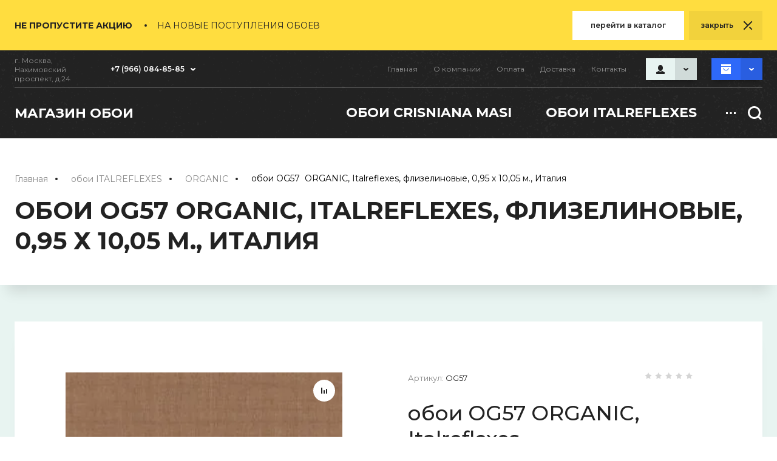

--- FILE ---
content_type: text/html; charset=utf-8
request_url: https://oboi-com.ru/magazin/product/oboi-og57-organic-italreflexes-flizelinovye-0-95-h-10-05-m-italiya
body_size: 22719
content:
<!doctype html>
<html lang="ru">

<head>
	<meta charset="utf-8">
	<meta name="robots" content="all"/>
	<title>обои OG57  ORGANIC, Italreflexes, флизелиновые, 0,95 х 10,05 м., Италия</title>
	<meta name="description" content="обои OG57  ORGANIC, Italreflexes, флизелиновые, 0,95 х 10,05 м., Италия">
	<meta name="keywords" content="обои OG57  ORGANIC, Italreflexes, флизелиновые, 0,95 х 10,05 м., Италия">
	<meta name="SKYPE_TOOLBAR" content="SKYPE_TOOLBAR_PARSER_COMPATIBLE">
	<meta name="viewport" content="width=device-width, initial-scale=1.0, maximum-scale=1.0, user-scalable=no">
	<meta name="format-detection" content="telephone=no">
	<meta http-equiv="x-rim-auto-match" content="none"> 
	
		
	<!-- JQuery -->
	<script src="/g/libs/jquery/1.10.2/jquery.min.js" charset="utf-8"></script>
	<!-- JQuery -->
	<!-- Common js -->
		<link rel="stylesheet" href="/g/css/styles_articles_tpl.css">
<link rel="stylesheet" href="/g/libs/lightgallery-proxy-to-hs/lightgallery.proxy.to.hs.min.css" media="all" async>
<script src="/g/libs/lightgallery-proxy-to-hs/lightgallery.proxy.to.hs.stub.min.js"></script>
<script src="/g/libs/lightgallery-proxy-to-hs/lightgallery.proxy.to.hs.js" async></script>

            <!-- 46b9544ffa2e5e73c3c971fe2ede35a5 -->
            <script src='/shared/s3/js/lang/ru.js'></script>
            <script src='/shared/s3/js/common.min.js'></script>
        <link rel='stylesheet' type='text/css' href='/shared/s3/css/calendar.css' /><link rel="icon" href="/favicon.jpg" type="image/jpeg">

<!--s3_require-->
<link rel="stylesheet" href="/g/basestyle/1.0.1/user/user.css" type="text/css"/>
<link rel="stylesheet" href="/g/basestyle/1.0.1/user/user.blue.css" type="text/css"/>
<script type="text/javascript" src="/g/basestyle/1.0.1/user/user.js" async></script>
<!--/s3_require-->
	<!-- Common js -->
	<!-- Shop init -->
				
		
		
		
			<link rel="stylesheet" type="text/css" href="/g/shop2v2/default/css/theme.less.css">		
			<script type="text/javascript" src="/g/printme.js"></script>
		<script type="text/javascript" src="/g/shop2v2/default/js/tpl.js"></script>
		<script type="text/javascript" src="/g/shop2v2/default/js/baron.min.js"></script>
		
			<script type="text/javascript" src="/g/shop2v2/default/js/shop2.2.js"></script>
		
	<script type="text/javascript">shop2.init({"productRefs": [],"apiHash": {"getPromoProducts":"d04697f12d5b981a35ba29f279448565","getSearchMatches":"471dc2ff37f5de715b2d6f02928463ff","getFolderCustomFields":"28c07b8a742e5cb542055e4f589e6a16","getProductListItem":"e493e7e7b8c0ab09a24d5dbef556373d","cartAddItem":"e9e089d2943016bc039f00aad732c30b","cartRemoveItem":"5f749bd3c9af6ad278d6f2b4c74d790f","cartUpdate":"67a7b54537bebef92af79daea5a39de4","cartRemoveCoupon":"1ef853161a0341260a7f04065cbc2675","cartAddCoupon":"a9865b02d761bdd2aa1b85e85d1ca60a","deliveryCalc":"668ca2fba026b540cc98c53aef0acd5c","printOrder":"ab835b5762a62c05acff9b3420532be1","cancelOrder":"a0b6d28dbaf6340ec8fe14c160290d8b","cancelOrderNotify":"874e7b259bcd95ca839be416921689b3","repeatOrder":"dd1f820969644eb11134e25d6c004998","paymentMethods":"af800045e9ae46e5379371647f586a50","compare":"55de8e5e9b8316af38c6b495d2161e50"},"hash": null,"verId": 3018880,"mode": "product","step": "","uri": "/magazin-/-skidki-do-20","IMAGES_DIR": "/d/","my": {"show_sections":true,"lazy_load_subpages":true,"gr_lazy_load":true,"gr_pagelist_lazy_load":true,"buy_alias":"\u0412 \u043a\u043e\u0440\u0437\u0438\u043d\u0443","buy_mod":true,"buy_kind":true,"on_shop2_btn":true,"gr_buy_btn_data_url":true,"gr_shop2_msg":true,"gr_show_nav_btns":true,"gr_auth_placeholder":false,"gr_show_collcetions_amount":true,"gr_kinds_slider":true,"gr_cart_titles":true,"gr_filter_remodal":true,"gr_filter_range_slider":true,"gr_search_range_slider":true,"gr_add_to_compare_text":"\u0421\u0440\u0430\u0432\u043d\u0438\u0442\u044c","gr_search_form_btn":"\u043d\u0430\u0439\u0442\u0438","gr_cabinet_block_title":"\u0410\u0412\u0422\u041e\u0420\u0418\u0417\u0410\u0426\u0418\u042f","gr_cart_show_options_text":"\u041f\u0430\u0440\u0430\u043c\u0435\u0442\u0440\u044b","gr_show_options_text":"\u041f\u0430\u0440\u0430\u043c\u0435\u0442\u0440\u044b","gr_only_filter_result":true,"gr_h1_in_column":true,"gr_products_link_title":"\u0422\u0430\u0431\u043b\u0438\u0446\u0430 \u0440\u0430\u0437\u043c\u0435\u0440\u043e\u0432","gr_pluso_title":"\u041f\u043e\u0434\u0435\u043b\u0438\u0442\u044c\u0441\u044f:","gr_unwrap_login_btns":true,"gr_to_compare_text":"\u0421\u0440\u0430\u0432\u043d\u0438\u0442\u044c","gr_pagelist_version":"global:shop2.2.110_10-online-clothing-pagelist.tpl","gr_filter_version":"global:shop2.2.110_10-filter.tpl","gr_cart_page_version":"global:shop2.2.110_10-online-clothing-cart.tpl","gr_product_page_version":"global:shop2.2.110_10-online-clothing-product.tpl","gr_product_template_name":"shop2.2.110_10-product-list-thumbs.tpl","gr_collections_item":"global:shop2.2.110_10-product-item-collections.tpl","gr_collections_blocks":"global:shop2.2.110_10-product-item-collections-blocks.tpl","gr_main_blocks_version":"global:shop2.2.110_10-main-blocks.tpl","gr_cart_preview_version":"2.2.110_10-online-clothing","recommend":"\u0420\u0435\u043a\u043e\u043c\u0435\u043d\u0434\u0443\u0435\u043c","gr_fast_cart_product":true,"gr_change_styles":true,"gr_selected_theme":"4"},"shop2_cart_order_payments": 1,"cf_margin_price_enabled": 0,"maps_yandex_key":"","maps_google_key":""});</script>
<style type="text/css">.product-item-thumb {width: 300px;}.product-item-thumb .product-image, .product-item-simple .product-image {height: 348px;width: 300px;}.product-item-thumb .product-amount .amount-title {width: 204px;}.product-item-thumb .product-price {width: 250px;}.shop2-product .product-side-l {width: 200px;}.shop2-product .product-image {height: 190px;width: 200px;}.shop2-product .product-thumbnails li {width: 56px;height: 56px;}</style>
	<!-- Shop init -->
	<!-- Custom styles -->
	<link rel="stylesheet" href="/g/libs/jqueryui/datepicker-and-slider/css/jquery-ui.css">
	<link rel="stylesheet" href="/g/libs/lightgallery/v1.2.19/lightgallery.css">
	<link rel="stylesheet" href="/g/libs/remodal/css/remodal.css">
	<link rel="stylesheet" href="/g/libs/remodal/css/remodal-default-theme.css">
	<link rel="stylesheet" href="/g/libs/waslide/css/waslide.css">
	<link rel="stylesheet" href="/g/libs/jquery-popover/0.0.4/jquery.popover.css">
	<!-- Custom styles -->
	<!-- Theme styles -->
	<link rel="stylesheet" href="/t/v2733/images/css/theme.scss.css">
	<!-- Theme styles -->
	<link rel="stylesheet" href="/g/templates/shop2/2.110.2/online-clothing/css/global_styles.scss.css">
	<!-- Custom js -->
	<script src="/g/libs/jquery-lightslider/1.1.6/js/patched/lightslider.min.js" charset="utf-8"></script>
	<script src="/g/libs/jquery-responsive-tabs/1.6.3/jquery.responsiveTabs.min.js" charset="utf-8"></script>
	<script src="/g/libs/jquery-match-height/0.7.2/jquery.matchHeight.min.js" charset="utf-8"></script>
	<script src="/g/libs/jqueryui/datepicker-and-slider/js/jquery-ui.min.js" charset="utf-8"></script>
	<script src="/g/libs/jqueryui/touch_punch/jquery.ui.touch_punch.min.js" charset="utf-8"></script>
	<script src="/g/libs/flexmenu/1.4.2/flexmenu.min.modern.js" charset="utf-8"></script>
	<script src="/g/libs/lightgallery/v1.2.19/lightgallery.js" charset="utf-8"></script>
	<script src="/g/libs/jquery-slick/1.9.0/slick.min.js" charset="utf-8"></script>
	<script src="/g/libs/remodal/js/remodal.js" charset="utf-8"></script>
	<script src="/g/templates/shop2/widgets/js/instafeed.min.js"></script>
	<script src="/g/templates/shop2/2.110.2/online-clothing/js/quick_view_popup.js"></script>
	<script src="/g/libs/jquery-popover/0.0.4/jquery.popover.js"></script>
	<script src="/g/templates/shop2/widgets/js/timer.js"></script>
	<!-- Custom js -->
	<!-- Site js -->
	<script src="/g/s3/misc/form/shop-form/shop-form-minimal.js" charset="utf-8"></script>
	<script src="/g/templates/shop2/2.110.2/online-clothing/js/jquery.waslidemenu.min.js" charset="utf-8"></script>
	<script src="/g/templates/shop2/2.110.2/online-clothing/js/plugins.js" charset="utf-8"></script>
	<!-- Site js -->
	
	<!-- Addons js -->
			<script src="/g/templates/shop2/2.110.2/online-clothing/additional_works/shop2_msg/shop2_msg.js"></script>
		
		
		
		
		
		
	<!-- Addons js -->
	
	
	<link rel="icon" href="//oboi-com.ru/favicon.ico" type="image/x-icon">
	<link rel="shortcut icon" href="//oboi-com.ru/favicon.ico" type="image/x-icon">
	
	<!-- Theme styles -->
					    <link rel="stylesheet" href="/g/templates/shop2/2.110.2/online-clothing/themes/theme3/theme.scss.css">
				<!-- Theme styles -->
	
	<!-- Main js -->
			<script src="/g/templates/shop2/2.110.2/online-clothing/js/shop_main.js" charset="utf-8"></script>
				
		<!-- Main js -->
</head>
																																																																																
<body class="gr-site product theme_default_color gr-change-styles">
	
			<script src="/g/templates/shop2/2.110.2/online-clothing/additional_works/top_timer/top_timer.js"></script>

	<div class="timer-block" data-hide-time="6.9444444444444E-6">
		<div class="timer-block__inner">
			<div class="timer-block__body">
									<div class="timer-block__text">
													<div class="timer-block__title">
								Не пропустите акцию
							</div>
																			<div class="timer-block__desc">
								на новые поступления обоев
							</div>
											</div>
													<div class="timer-block__right">
													<div class="timer-block__left">
								<div class="timer-block__date gr-timer">31.12.2020 00:00</div>
							</div>
																			<div class="timer-block__btn">
								<a href="#"><span>перейти в каталог</span></a>
							</div>
											</div>
								<div class="timer-block__close"><span>закрыть</span></div>
			</div>
		</div>
	</div>
		
		
	<div class="gr-wrapper">
				<header role="banner" class="gr-header" style="background-image: url(/t/v2733/images/grunge-background-head.png);">
			<div class="gr-header__box-top">
									<div class="gr-contacts">
													<div class="gr-address">г. Москва, Нахимовский проспект, д.24</div>
																											<div class="gr-phone">
									<a href="tel:+7 (966) 084-85-85" class="gr-phone__tel">+7 (966) 084-85-85</a>
								</div>
																																<span class="gr-arrow">&nbsp;</span>
													<div class="gr-contacts__popup">
																	<div class="gr-contacts__popup--title">Контакты</div>
																									<div class="gr-phone-wr">
																																																						<div class="gr-phone gr-phone--popup">
													<a href="tel:+79660848585" class="gr-phone__tel">+79660848585</a>
												</div>
																														</div>
																									<div class="gr-address--popup">г. Москва, Нахимовский проспект, д.24</div>
																									<a href="mailto:oboi-com@mail.ru" class="gr-mail">oboi-com@mail.ru</a>
															</div>
											</div>
								<nav class="gr-nav">
										    <ul class="gr-menu clear-list">
					        					            					            					                <li class="has active opened"><a href="/">Главная</a>
					            					            					        					            					                					                        </li>
					                    					                					            					            					                <li class="has"><a href="/o-kompanii">О компании</a>
					            					            					        					            					                					                        <ul>
					                    					            					            					                <li class=""><a href="/novosti">Новости</a>
					            					            					        					            					                					                        </li>
					                    					                					            					            					                <li class=""><a href="/otzyvy-o-nas">Отзывы о нас</a>
					            					            					        					            					                					                        </li>
					                    					                					            					            					                <li class=""><a href="/napishite-nam">Напишите нам</a>
					            					            					        					            					                					                        </li>
					                    					                            </ul>
					                        </li>
					                    					                					            					            					                <li class=""><a href="/oplata">Оплата</a>
					            					            					        					            					                					                        </li>
					                    					                					            					            					                <li class=""><a href="/dostavka">Доставка</a>
					            					            					        					            					                					                        </li>
					                    					                					            					            					                <li class=""><a href="/kontakty">Контакты</a>
					            					            					        					        </li>
					    </ul>
					    										<div class="gr-users">
						<div class="gr-users__button">&nbsp;</div>
						<div class="shop2-block login-form ">
	<div class="login-form__inner">
		<div class="login-form__header">
			АВТОРИЗАЦИЯ
		</div>
		<div class="login-form__body">
			
				<form method="post" action="/users">
					<input type="hidden" name="mode" value="login" />

					<div class="login-form__row login gr-field-style">
													<div class="field-title">Логин</div>
												<input  type="text" name="login" id="login" tabindex="1" value="" />
					</div>
					<div class="login-form__row gr-field-style">
													<div class="field-title">Пароль</div>
												<input  type="password" name="password" id="password" tabindex="2" value="" />
					</div>

					<div class="login-btns">
													<button type="submit" class="gr-button-1" tabindex="3">Войти</button>
																			<a href="/users/forgot_password" class="forgot_btn">Забыли пароль?</a>
														<a href="/users/register" class="register_btn">Регистрация</a>
											</div>
				<re-captcha data-captcha="recaptcha"
     data-name="captcha"
     data-sitekey="6LddAuIZAAAAAAuuCT_s37EF11beyoreUVbJlVZM"
     data-lang="ru"
     data-rsize="invisible"
     data-type="image"
     data-theme="light"></re-captcha></form>
				
									<div class="g-auth__row g-auth__social-min">
												



				
						<div class="g-form-field__title"><b>Также Вы можете войти через:</b></div>
			<div class="g-social">
																												<div class="g-social__row">
								<a href="/users/hauth/start/vkontakte?return_url=/magazin/product/oboi-og57-organic-italreflexes-flizelinovye-0-95-h-10-05-m-italiya" class="g-social__item g-social__item--vk-large" rel="nofollow">Vkontakte</a>
							</div>
																
			</div>
			
		
	
			<div class="g-auth__personal-note">
									
			
							Ознакомлен с пользовательским соглашением. <a href="/users/agreement" target="_blank">Подробнее</a>
					</div>
						</div>
				
			
		</div>
	</div>
</div>					</div>
					
											
														
						
		<div class="gr-cart-preview" id="shop2-cart-preview">
			<a href="/magazin-/-skidki-do-20/cart" class="">
	        	<span class="gr-cart-total-amount">0</span>
	        </a>
	    </div><!-- Cart Preview -->
		
												
									</nav>
			</div>
			<div class="gr-header__box-bottom">
									<div class="gr-logo">
										        			        		<a class="gr-logo__name" href="https://oboi-com.ru">магазин обои</a>
			        						</div>
								<div class="gr-folder-box">
										    <div class="gr-folder-wrap">
					        <ul class="gr-folder clear-list">
					            					                					            					                					                    					                    					                        <li class="has"><a href="/magazin/folder/oboi-cristiana-masi"><span>обои CRISNIANA MASI</span></a>
					                    					                    					                    					                					            					                					                    					                        					                            <ul>
					                        					                    					                    					                        <li class=""><a href="/magazin/folder/oboi-amazzonia"><span>AMAZZONIA</span></a>
					                    					                    					                    					                					            					                					                    					                        					                            </li>
					                            					                        					                    					                    					                        <li class=""><a href="/magazin/folder/oboi-i-damaschi"><span>I DAMASCHI</span></a>
					                    					                    					                    					                					            					                					                    					                        					                            </li>
					                            					                        					                    					                    					                        <li class=""><a href="/magazin/folder/oboi-contract"><span>CONTRACT</span></a>
					                    					                    					                    					                					            					                					                    					                        					                            </li>
					                            					                        					                    					                    					                        <li class=""><a href="/magazin/folder/lusso"><span>LUSSO</span></a>
					                    					                    					                    					                					            					                					                    					                        					                            </li>
					                            					                        					                    					                    					                        <li class=""><a href="/magazin/folder/mondo-baby"><span>MONDO BABY</span></a>
					                    					                    					                    					                					            					                					                    					                        					                            </li>
					                            					                        					                    					                    					                        <li class=""><a href="/magazin-/-skidki-do-20/folder/friends-coffee-2"><span>FRIENDS &amp;amp; COFFEE 2</span></a>
					                    					                    					                    					                					            					                					                    					                        					                            </li>
					                            					                        					                    					                    					                        <li class=""><a href="/magazin-/-skidki-do-20/folder/cromie"><span>CROMIE</span></a>
					                    					                    					                    					                					            					                					                    					                        					                            </li>
					                            					                                </ul>
					                                </li>
					                            					                        					                    					                    					                        <li class="has"><a href="/magazin/folder/italreflexes-elitnye-oboi"><span>обои ITALREFLEXES</span></a>
					                    					                    					                    					                					            					                					                    					                        					                            <ul>
					                        					                    					                    					                        <li class=""><a href="/magazin/folder/axiom"><span>AXIOM</span></a>
					                    					                    					                    					                					            					                					                    					                        					                            </li>
					                            					                        					                    					                    					                        <li class=""><a href="/magazin/folder/ambient"><span>AMBIENT</span></a>
					                    					                    					                    					                					            					                					                    					                        					                            </li>
					                            					                        					                    					                    					                        <li class=""><a href="/magazin/folder/asia"><span>ASIA</span></a>
					                    					                    					                    					                					            					                					                    					                        					                            </li>
					                            					                        					                    					                    					                        <li class=""><a href="/magazin/folder/kata"><span>KATA</span></a>
					                    					                    					                    					                					            					                					                    					                        					                            </li>
					                            					                        					                    					                    					                        <li class=""><a href="/magazin/folder/lux"><span>LUX</span></a>
					                    					                    					                    					                					            					                					                    					                        					                            </li>
					                            					                        					                    					                    					                        <li class=""><a href="/magazin/folder/lapis"><span>LAPIS</span></a>
					                    					                    					                    					                					            					                					                    					                        					                            </li>
					                            					                        					                    					                    					                        <li class=""><a href="/magazin/folder/lino"><span>LINO</span></a>
					                    					                    					                    					                					            					                					                    					                        					                            </li>
					                            					                        					                    					                    					                        <li class=""><a href="/magazin/folder/organic"><span>ORGANIC</span></a>
					                    					                    					                    					                					            					                					                    					                        					                            </li>
					                            					                        					                    					                    					                        <li class=""><a href="/magazin/folder/shine"><span>SHINE</span></a>
					                    					                    					                    					                					            					                					                    					                        					                            </li>
					                            					                        					                    					                    					                        <li class=""><a href="/magazin/folder/tattoo"><span>TATTOO</span></a>
					                    					                    					                    					                					            					                					                    					                        					                            </li>
					                            					                        					                    					                    					                        <li class=""><a href="/magazin/folder/malva"><span>MALVA</span></a>
					                    					                    					                    					                					            					                					                    					                        					                            </li>
					                            					                        					                    					                    					                        <li class=""><a href="/magazin/folder/parkour"><span>PARKOUR</span></a>
					                    					                    					                    					                					            					                					                    					                        					                            </li>
					                            					                        					                    					                    					                        <li class=""><a href="/magazin/folder/empire-dream"><span>EMPIRE DREAM</span></a>
					                    					                    					                    					                					            					                					                    					                        					                            </li>
					                            					                        					                    					                    					                        <li class=""><a href="/magazin/folder/oxid"><span>OXID</span></a>
					                    					                    					                    					                					            					                					                    					                        					                            </li>
					                            					                        					                    					                    					                        <li class=""><a href="/magazin/folder/macro"><span>MACRO</span></a>
					                    					                    					                    					                					            					                					                    					                        					                            </li>
					                            					                        					                    					                    					                        <li class=""><a href="/magazin/folder/timeless"><span>TIMELESS</span></a>
					                    					                    					                    					                					            					                					                    					                        					                            </li>
					                            					                        					                    					                    					                        <li class=""><a href="/magazin/folder/molin-rouge"><span>MOLIN ROUGE</span></a>
					                    					                    					                    					                					            					                					                    					                        					                            </li>
					                            					                                </ul>
					                                </li>
					                            					                        					                    					                    					                        <li class=""><a href="/magazin-/-skidki-do-20/folder/oboi-rasprodazha"><span>обои Распродажа</span></a>
					                    					                    					                    					                					            					                					                    					                        					                            </li>
					                            					                        					                    					                    					                        <li class=""><a href="/magazin-/-skidki-do-20/folder/artmix"><span>Бесшовные текстильные обои AT01, ART MIX SKY, ARTSKY</span></a>
					                    					                    					                    					                					            					                					                    					                        					                            </li>
					                            					                        					                    					                    					                        <li class=""><a href="/magazin-/-skidki-do-20/folder/artsky-art-mix-sky-at02"><span>Бесшовные текстильные обои AT02, ART MIX SKY, ARTSKY</span></a>
					                    					                    					                    					                					            					                					                    					                        					                            </li>
					                            					                        					                    					                    					                        <li class="has"><a href="/magazin-/-skidki-do-20/folder/artsky"><span>обои текстильные бесшовные ARTSKY HOMEDECO</span></a>
					                    					                    					                    					                					            					                					                    					                        					                            <ul>
					                        					                    					                    					                        <li class=""><a href="/magazin-/-skidki-do-20/folder/bj01"><span>ARTSKY BJ01</span></a>
					                    					                    					                    					                					            					                					                    					                        					                            </li>
					                            					                        					                    					                    					                        <li class=""><a href="/magazin-/-skidki-do-20/folder/bj02"><span>ARTSKY BJ02</span></a>
					                    					                    					                    					                					            					                					                    					                        					                            </li>
					                            					                        					                    					                    					                        <li class=""><a href="/magazin-/-skidki-do-20/folder/bj04"><span>ARTSKY BJ04</span></a>
					                    					                    					                    					                					            					                					                    					                        					                            </li>
					                            					                        					                    					                    					                        <li class=""><a href="/magazin-/-skidki-do-20/folder/lv953"><span>ARTSKY LV953</span></a>
					                    					                    					                    					                					            					                					                    					                        					                            </li>
					                            					                                </ul>
					                                </li>
					                            					                        					                    					                    					                        <li class="has"><a href="/magazin/folder/oboi-atlas-wallcoverings-n.v"><span>обои флизелиновые ATLAS Wallcoverings n.v.</span></a>
					                    					                    					                    					                					            					                					                    					                        					                            <ul>
					                        					                    					                    					                        <li class=""><a href="/magazin/folder/classics"><span>Classics</span></a>
					                    					                    					                    					                					            					                					                    					                        					                            </li>
					                            					                        					                    					                    					                        <li class=""><a href="/magazin/folder/no-complex"><span>No Complex</span></a>
					                    					                    					                    					                					            					                					                    					                        					                            </li>
					                            					                        					                    					                    					                        <li class=""><a href="/magazin/folder/carte-blanche"><span>Carte Blanche</span></a>
					                    					                    					                    					                					            					                					                    					                        					                            </li>
					                            					                                </ul>
					                                </li>
					                            					                        					                    					                    					                        <li class="has"><a href="/magazin/folder/oboi-portofino"><span>обои Portofino</span></a>
					                    					                    					                    					                					            					                					                    					                        					                            <ul>
					                        					                    					                    					                        <li class=""><a href="/magazin/folder/alassio"><span>ALASSIO</span></a>
					                    					                    					                    					                					            					                					                    					                        					                            </li>
					                            					                        					                    					                    					                        <li class=""><a href="/magazin/folder/animalier"><span>ANIMALIER</span></a>
					                    					                    					                    					                					            					                					                    					                        					                            </li>
					                            					                        					                    					                    					                        <li class=""><a href="/magazin/folder/kashmir"><span>KASHMIR</span></a>
					                    					                    					                    					                					            					                					                    					                        					                            </li>
					                            					                        					                    					                    					                        <li class=""><a href="/magazin/folder/kashmir-2"><span>KASHMIR 2</span></a>
					                    					                    					                    					                					            					                					                    					                        					                            </li>
					                            					                        					                    					                    					                        <li class=""><a href="/magazin/folder/kilim"><span>KILIM</span></a>
					                    					                    					                    					                					            					                					                    					                        					                            </li>
					                            					                        					                    					                    					                        <li class=""><a href="/magazin/folder/batik"><span>BATIK</span></a>
					                    					                    					                    					                					            					                					                    					                        					                            </li>
					                            					                        					                    					                    					                        <li class=""><a href="/magazin/folder/imperia"><span>IMPERIA</span></a>
					                    					                    					                    					                					            					                					                    					                        					                            </li>
					                            					                        					                    					                    					                        <li class=""><a href="/magazin/folder/caravaggio"><span>CARAVAGGIO</span></a>
					                    					                    					                    					                					            					                					                    					                        					                            </li>
					                            					                        					                    					                    					                        <li class=""><a href="/magazin/folder/wild"><span>WILD</span></a>
					                    					                    					                    					                					            					                					                    					                        					                            </li>
					                            					                        					                    					                    					                        <li class=""><a href="/magazin/folder/savana"><span>SAVANA</span></a>
					                    					                    					                    					                					            					                					                    					                        					                            </li>
					                            					                        					                    					                    					                        <li class=""><a href="/magazin/folder/safari"><span>SAFARI</span></a>
					                    					                    					                    					                					            					                					                    					                        					                            </li>
					                            					                        					                    					                    					                        <li class=""><a href="/magazin/folder/san-marco"><span>SAN MARCO</span></a>
					                    					                    					                    					                					            					                					                    					                        					                            </li>
					                            					                        					                    					                    					                        <li class=""><a href="/magazin/folder/seta"><span>SETA</span></a>
					                    					                    					                    					                					            					                					                    					                        					                            </li>
					                            					                        					                    					                    					                        <li class=""><a href="/magazin/folder/samarkanda"><span>SAMARKANDA</span></a>
					                    					                    					                    					                					            					                					                    					                        					                            </li>
					                            					                        					                    					                    					                        <li class=""><a href="/magazin/folder/madras"><span>MADRAS</span></a>
					                    					                    					                    					                					            					                					                    					                        					                            </li>
					                            					                        					                    					                    					                        <li class=""><a href="/magazin/folder/rialto"><span>RIALTO</span></a>
					                    					                    					                    					                					            					                					                    					                        					                            </li>
					                            					                        					                    					                    					                        <li class=""><a href="/magazin/folder/riviera"><span>RIVIERA</span></a>
					                    					                    					                    					                					            					                					                    					                        					                            </li>
					                            					                        					                    					                    					                        <li class=""><a href="/magazin/folder/versilia"><span>VERSILIA</span></a>
					                    					                    					                    					                					            					                					                    					                        					                            </li>
					                            					                        					                    					                    					                        <li class=""><a href="/magazin/folder/venezia"><span>VENEZIA</span></a>
					                    					                    					                    					                					            					                					                    					                        					                            </li>
					                            					                        					                    					                    					                        <li class=""><a href="/magazin/folder/villa-deste"><span>VILLA D`ESTE</span></a>
					                    					                    					                    					                					            					                					                    					                        					                            </li>
					                            					                        					                    					                    					                        <li class=""><a href="/magazin/folder/portovenere"><span>PORTOVENERE</span></a>
					                    					                    					                    					                					            					                					                    					                        					                            </li>
					                            					                        					                    					                    					                        <li class=""><a href="/magazin/folder/palazzo-ducale"><span>PALAZZO DUCALE</span></a>
					                    					                    					                    					                					            					                					                    					                        					                            </li>
					                            					                        					                    					                    					                        <li class=""><a href="/magazin/folder/palazzo-del-principe"><span>PALAZZO DEL PRINCIPE</span></a>
					                    					                    					                    					                					            					                					                    					                        					                            </li>
					                            					                        					                    					                    					                        <li class=""><a href="/magazin/folder/portofino-club"><span>Portofino CLUB</span></a>
					                    					                    					                    					                					            					                					                    					                        					                            </li>
					                            					                        					                    					                    					                        <li class=""><a href="/magazin/folder/portofino-elegance"><span>Portofino ELEGANCE</span></a>
					                    					                    					                    					                					            					                					                    					                        					                            </li>
					                            					                        					                    					                    					                        <li class=""><a href="/magazin/folder/portofino-colors"><span>Velluti</span></a>
					                    					                    					                    					                					            					                					                    					                        					                            </li>
					                            					                        					                    					                    					                        <li class=""><a href="/magazin-/-skidki-do-20/folder/bali"><span>BALI</span></a>
					                    					                    					                    					                					            					                					                    					                        					                            </li>
					                            					                                </ul>
					                                </li>
					                            					                        					                    					                    					                        <li class="has"><a href="/magazin/folder/oboi-print4"><span>обои текстильные PRINT4</span></a>
					                    					                    					                    					                					            					                					                    					                        					                            <ul>
					                        					                    					                    					                        <li class=""><a href="/magazin/folder/via-monte-napolione-1"><span>Via Monte Napolione</span></a>
					                    					                    					                    					                					            					                					                    					                        					                            </li>
					                            					                        					                    					                    					                        <li class=""><a href="/magazin/folder/via-della-spiga-2"><span>Via Della Spiga</span></a>
					                    					                    					                    					                					            					                					                    					                        					                            </li>
					                            					                        					                    					                    					                        <li class=""><a href="/magazin-/-skidki-do-20/folder/raffaello"><span>RAFFAELLO</span></a>
					                    					                    					                    					                					            					                					                    					                        					                            </li>
					                            					                                </ul>
					                                </li>
					                            					                        					                    					                    					                        <li class=""><a href="/157763851"><span>Resinflex Decorflex контрактные, антивандальные стеновые покрытия Италия</span></a>
					                    					                    					                    					                					            					                					                    					                        					                            </li>
					                            					                        					                    					                    					                        <li class=""><a href="/126550702/durafort"><span>Durafort  контрактные, антивандальные стеновые покрытия</span></a>
					                    					                    					                    					                					            					                					                    					                        					                            </li>
					                            					                        					                    					                    					                        <li class=""><a href="/magazin/folder/acm"><span>Клей АСМ</span></a>
					                    					                    					                    					                					            					                					                    					                        					                            </li>
					                            					                        					                    					                    					                        <li class=""><a href="/magazin/folder/iskustvennaya-kozha-resinflex-italiya"><span>Кожзам, искусственная кожа Resinflex Италия</span></a>
					                    					                    					                    					                					            					                					                    					                        					                            </li>
					                            					                        					                    					                    					                        <li class=""><a href="/magazin/folder/zerkalo-tondo-quadro"><span>Зеркала TONDO QUADRO</span></a>
					                    					                    					                    					                					            					                					                    					                        					                            </li>
					                            					                        					                    					                    					                        <li class=""><a href="/magazin/folder/zerkala-molteni-vittorio-c"><span>Зеркала MOLTENI VITTORIO &amp;amp; C</span></a>
					                    					                    					                    					                					            					            </li>
					        </ul>
					        					    </div>
										<div class="gr-search-button">&nbsp;</div>
					<div class="gr-mobile-btn-fold">&nbsp;</div>
					<div class="gr-mobile-menu">
						<div class="gr-mobile-menu__button">&nbsp;</div>
					</div>
					<div class="gr-search-box">
						<div class="gr-search">
														    <form action="/magazin-/-skidki-do-20/search" method="get" class="gr-search__form">
									<input id="search" maxlength="256" name="search_text" type="text" class="gr-search__text" value="" placeholder="Поиск по сайту..."/>
									
									<button class="gr-search__button"></button>
									<div class="gr-search__shop-button"></div>
							    <re-captcha data-captcha="recaptcha"
     data-name="captcha"
     data-sitekey="6LddAuIZAAAAAAuuCT_s37EF11beyoreUVbJlVZM"
     data-lang="ru"
     data-rsize="invisible"
     data-type="image"
     data-theme="light"></re-captcha></form>
													</div>
					    <div class="gr-search-shop-btn">&nbsp;</div>
					    	
	
<div class="shop2-block search-form">
	<div class="search-form__inner">
		<div class="search-form__header">Поиск</div>
		<div class="search-rows">
			<form action="/magazin-/-skidki-do-20/search" enctype="multipart/form-data">
				<input type="hidden" name="sort_by" value=""/>
				
									<div class="search-rows__row gr-field-style float_row">
						<div class="row-title field-title">Цена (р.)<span style="display: inline-block;">:</span></div>
						<div class="row-body">
							<label class="input-from">
								<span class="from_title hide">от</span>
								<input name="s[price][min]" type="text" size="5" class="small" value=""  data-range_min="0" oninput="this.value = this.value.replace (/\D/, '')" />
							</label>
							<label class="input-to">
								<span class="to_title hide">до</span>
								<input name="s[price][max]" type="text" size="5" class="small" value=""  data-range_max="200000" oninput="this.value = this.value.replace (/\D/, '')" />
							</label>
							                                <div class="input_range_slider"></div>
                            						</div>
					</div>
				
									<div class="search-rows__row gr-field-style">
						<label class="row-title field-title" for="shop2-name">Название<span style="display: inline-block;">:</span></label>
						<div class="row-body">
							<input type="text" name="s[name]" size="20" id="shop2-name" value="" />
						</div>
					</div>
				
									<div class="search-rows__row gr-field-style">
						<label class="row-title field-title" for="shop2-article">Артикул<span style="display: inline-block;">:</span></label>
						<div class="row-body">
							<input type="text" name="s[article]" id="shop2-article" value="" />
						</div>
					</div>
				
									<div class="search-rows__row gr-field-style">
						<label class="row-title field-title" for="shop2-text">Текст<span style="display: inline-block;">:</span></label>
						<div class="row-body">
							<input type="text" name="search_text" size="20" id="shop2-text"  value="" />
						</div>
					</div>
				
				
									<div class="search-rows__row gr-field-style">
						<div class="row-title field-title">Выберите категорию<span style="display: inline-block;">:</span></div>
						<div class="row-body">
							<select name="s[folder_id]" id="s[folder_id]">
								<option value="">Все</option>
																																												<option value="157668051" >
											 обои CRISNIANA MASI
										</option>
																																				<option value="151703451" >
											&raquo; AMAZZONIA
										</option>
																																				<option value="151704251" >
											&raquo; I DAMASCHI
										</option>
																																				<option value="121922502" >
											&raquo; CONTRACT
										</option>
																																				<option value="5274904" >
											&raquo; LUSSO
										</option>
																																				<option value="116270304" >
											&raquo; MONDO BABY
										</option>
																																				<option value="86118106" >
											&raquo; FRIENDS &amp; COFFEE 2
										</option>
																																				<option value="189629906" >
											&raquo; CROMIE
										</option>
																																				<option value="157756651" >
											 обои ITALREFLEXES
										</option>
																																				<option value="157756851" >
											&raquo; AXIOM
										</option>
																																				<option value="157757051" >
											&raquo; AMBIENT
										</option>
																																				<option value="157757251" >
											&raquo; ASIA
										</option>
																																				<option value="157757451" >
											&raquo; KATA
										</option>
																																				<option value="157757651" >
											&raquo; LUX
										</option>
																																				<option value="157757851" >
											&raquo; LAPIS
										</option>
																																				<option value="157758051" >
											&raquo; LINO
										</option>
																																				<option value="157758251" >
											&raquo; ORGANIC
										</option>
																																				<option value="157758451" >
											&raquo; SHINE
										</option>
																																				<option value="157758651" >
											&raquo; TATTOO
										</option>
																																				<option value="157758851" >
											&raquo; MALVA
										</option>
																																				<option value="157759051" >
											&raquo; PARKOUR
										</option>
																																				<option value="157759251" >
											&raquo; EMPIRE DREAM
										</option>
																																				<option value="157759451" >
											&raquo; OXID
										</option>
																																				<option value="157759651" >
											&raquo; MACRO
										</option>
																																				<option value="157759851" >
											&raquo; TIMELESS
										</option>
																																				<option value="157760051" >
											&raquo; MOLIN ROUGE
										</option>
																																				<option value="560248909" >
											 обои Распродажа
										</option>
																																				<option value="560243309" >
											 Бесшовные текстильные обои AT01, ART MIX SKY, ARTSKY
										</option>
																																				<option value="540520313" >
											 Бесшовные текстильные обои AT02, ART MIX SKY, ARTSKY
										</option>
																																				<option value="407144309" >
											 обои текстильные бесшовные ARTSKY HOMEDECO
										</option>
																																				<option value="407144509" >
											&raquo; ARTSKY BJ01
										</option>
																																				<option value="407144909" >
											&raquo; ARTSKY BJ02
										</option>
																																				<option value="407145309" >
											&raquo; ARTSKY BJ04
										</option>
																																				<option value="407145709" >
											&raquo; ARTSKY LV953
										</option>
																																				<option value="157760251" >
											 обои флизелиновые ATLAS Wallcoverings n.v.
										</option>
																																				<option value="157760451" >
											&raquo; Classics
										</option>
																																				<option value="157760651" >
											&raquo; No Complex
										</option>
																																				<option value="126555102" >
											&raquo; Carte Blanche
										</option>
																																				<option value="157760851" >
											 обои Portofino
										</option>
																																				<option value="149976102" >
											&raquo; ALASSIO
										</option>
																																				<option value="150003302" >
											&raquo; ANIMALIER
										</option>
																																				<option value="185107502" >
											&raquo; KASHMIR
										</option>
																																				<option value="185295102" >
											&raquo; KASHMIR 2
										</option>
																																				<option value="185295502" >
											&raquo; KILIM
										</option>
																																				<option value="185296302" >
											&raquo; BATIK
										</option>
																																				<option value="185296702" >
											&raquo; IMPERIA
										</option>
																																				<option value="185300902" >
											&raquo; CARAVAGGIO
										</option>
																																				<option value="185305502" >
											&raquo; WILD
										</option>
																																				<option value="185312102" >
											&raquo; SAVANA
										</option>
																																				<option value="185315502" >
											&raquo; SAFARI
										</option>
																																				<option value="185318302" >
											&raquo; SAN MARCO
										</option>
																																				<option value="185318502" >
											&raquo; SETA
										</option>
																																				<option value="185318702" >
											&raquo; SAMARKANDA
										</option>
																																				<option value="185318902" >
											&raquo; MADRAS
										</option>
																																				<option value="185319502" >
											&raquo; RIALTO
										</option>
																																				<option value="185319702" >
											&raquo; RIVIERA
										</option>
																																				<option value="185319902" >
											&raquo; VERSILIA
										</option>
																																				<option value="185320102" >
											&raquo; VENEZIA
										</option>
																																				<option value="185320702" >
											&raquo; VILLA D`ESTE
										</option>
																																				<option value="185321102" >
											&raquo; PORTOVENERE
										</option>
																																				<option value="185321302" >
											&raquo; PALAZZO DUCALE
										</option>
																																				<option value="185321902" >
											&raquo; PALAZZO DEL PRINCIPE
										</option>
																																				<option value="185322102" >
											&raquo; Portofino CLUB
										</option>
																																				<option value="185322302" >
											&raquo; Portofino ELEGANCE
										</option>
																																				<option value="185322702" >
											&raquo; Velluti
										</option>
																																				<option value="210472105" >
											&raquo; BALI
										</option>
																																				<option value="157761051" >
											 обои текстильные PRINT4
										</option>
																																				<option value="126555302" >
											&raquo; Via Monte Napolione
										</option>
																																				<option value="126556902" >
											&raquo; Via Della Spiga
										</option>
																																				<option value="214305905" >
											&raquo; RAFFAELLO
										</option>
																																				<option value="157763851" >
											 Resinflex Decorflex контрактные, антивандальные стеновые покрытия Италия
										</option>
																																				<option value="126550702" >
											 Durafort  контрактные, антивандальные стеновые покрытия
										</option>
																																				<option value="126551102" >
											 Клей АСМ
										</option>
																																				<option value="126551702" >
											 Кожзам, искусственная кожа Resinflex Италия
										</option>
																																				<option value="149635102" >
											 Зеркала TONDO QUADRO
										</option>
																																				<option value="149921702" >
											 Зеркала MOLTENI VITTORIO &amp; C
										</option>
																								</select>
						</div>
					</div>

					<div id="shop2_search_custom_fields"></div>
								
									<div id="shop2_search_global_fields">
						
									</div>
								
									<div class="search-rows__row gr-field-style">
						<div class="row-title field-title">Производитель<span style="display: inline-block;">:</span></div>
						<div class="row-body">
							<select name="s[vendor_id]">
								<option value="">Все</option>          
																	<option value="35736051" >Casar</option>
																	<option value="35736251" >Digamma</option>
																	<option value="35736451" >Eslem</option>
																	<option value="35736651" >Heinrich</option>
																	<option value="35736851" >Hekiu</option>
																	<option value="35737051" >Ipsilon</option>
																	<option value="35737251" >Khajro</option>
																	<option value="35737451" >Kivenmas</option>
																	<option value="35737651" >Lamed</option>
																	<option value="35737851" >Omicron</option>
																	<option value="35738051" >Pangram</option>
																	<option value="35738251" >Sigma</option>
																	<option value="35738451" >Vacat</option>
																	<option value="35738651" >Venelus</option>
																	<option value="35738851" >Vita</option>
																	<option value="35739051" >Whaipara</option>
																	<option value="35739251" >Zeke</option>
																	<option value="35739451" >Самех</option>
															</select>
						</div>
					</div>
				
														    <div class="search-rows__row gr-field-style">
					        <div class="row-title field-title">Новинка<span style="display: inline-block;">:</span></div>
					        <div class="row-body">
					            					            <select name="s[flags][2]">
						            <option value="">Все</option>
						            <option value="1">да</option>
						            <option value="0">нет</option>
						        </select>
					        </div>
					    </div>
			    															    <div class="search-rows__row gr-field-style">
					        <div class="row-title field-title">Спецпредложение<span style="display: inline-block;">:</span></div>
					        <div class="row-body">
					            					            <select name="s[flags][1]">
						            <option value="">Все</option>
						            <option value="1">да</option>
						            <option value="0">нет</option>
						        </select>
					        </div>
					    </div>
			    									
				

									<div class="search-rows__row gr-field-style">
						<div class="row-title field-title">Результатов на странице<span style="display: inline-block;">:</span></div>
						<div class="row-body">
							<select name="s[products_per_page]">
																																		<option value="5">5</option>
																										<option value="20">20</option>
																										<option value="35">35</option>
																										<option value="50">50</option>
																										<option value="65">65</option>
																										<option value="80">80</option>
																										<option value="95">95</option>
															</select>
						</div>
					</div>
				
				<div class="search-rows__btn">
					<button type="submit" class="search-btn gr-button-1"><span>Поиск</span></button>
				</div>
			</form >
		</div>
	</div>
</div><!-- Search Form -->					</div>
				</div>
			</div>
		</header> <!-- .site-header -->
		
				
		<section class="gr-content">
							<div class="p-path">
					<div class="p-path__inner">
						<a href="https://oboi-com.ru" class="p-path__link">Главная</a><span class="p-path__btn">&nbsp;</span>
						<div class="p-path__box">
							<div class="site-path" data-url="/"><a href="/">Главная</a> <span></span> <a href="/magazin/folder/italreflexes-elitnye-oboi">обои ITALREFLEXES</a> <span></span> <a href="/magazin/folder/organic">ORGANIC</a> <span></span> обои OG57  ORGANIC, Italreflexes, флизелиновые, 0,95 х 10,05 м., Италия</div>						</div>
						<h1>обои OG57  ORGANIC, Italreflexes, флизелиновые, 0,95 х 10,05 м., Италия</h1>
											</div>
				</div>
						
						
			<main role="main" class="gr-main gr-main--width">
<div class="shop2-cookies-disabled shop2-warning hide"></div>


	
		
							
			
							
			
							
			
		
				
		
					



<div class="card-page">
	
	    
	<div class="card-page__top">
		<div class="card-page__left">
			<div class="card-slider horizontal">
									<div class="card-slider__flags">
	                    <div class="product-flags">
	                        <div class="product-flags__left">
	                            	                            	                        </div>
	                        <div class="product-flags__right">
	                            	                        </div>
	                    </div>
	                </div>
                 <!-- .card-slider__flags -->
                
			<div class="product-compare">
			<label class="compare_plus gr-button-3">
				<input type="checkbox" value="1780648902"/>
				Сравнить
			</label>
					</div>
		
                
                		                        
				<div class="card-slider__items no_thumbs">
					<div class="card-slider__item">
						<div class="card-slider__image" style="background-image: url(/thumb/2/TsiCQdow4LmZTzYP7Skw9Q/476r548/d/og57.jpg);">
															<a class="gr-image-zoom" href="/thumb/2/hTj7-EwM5Ge6gtuUij7UrQ/r/d/og57.jpg">
									<img src="/thumb/2/TsiCQdow4LmZTzYP7Skw9Q/476r548/d/og57.jpg" alt="обои OG57  ORGANIC, Italreflexes, флизелиновые, 0,95 х 10,05 м., Италия" title="обои OG57  ORGANIC, Italreflexes, флизелиновые, 0,95 х 10,05 м., Италия" />
								</a>
													</div>
					</div>
									</div>
							</div> <!-- .card-slider -->
			<div class="card-slider-arrow">&nbsp;</div>
		</div>
		<div class="card-page__right">
			<form method="post" action="/magazin-/-skidki-do-20?mode=cart&amp;action=add" accept-charset="utf-8" class="shop2-product">

				<div class="shop2-product__inner">
					<input type="hidden" name="kind_id" value="1780648902"/>
					<input type="hidden" name="product_id" value="1353246502"/>
					<input type="hidden" name="meta" value='null'/>
					
					<div class="shop2-product__top">
		                
	
					
	
	
					<div class="shop2-product-article"><span>Артикул:</span> OG57</div>
	
								
	
	<div class="tpl-rating-block">Рейтинг:<div class="tpl-stars"><div class="tpl-rating" style="width: 0%;"></div></div>(0 голосов)</div>

		                </div>

											<div class="product-name">
							<div>обои OG57  ORGANIC, Italreflexes, флизелиновые, 0,95 х 10,05 м., Италия</div>
						</div>
					
					
	                <div class="shop2-product__options">
		            	

 
	
		
	
		            </div>

					
					<div class="form-additional">
													<div class="product-price">
								<span class="product-price__title">Цена:</span>
									
									<div class="price-current">
		<strong>17&nbsp;202</strong>
				р.			</div>
							</div>
							
				
	<div class="product-amount">
					<div class="amount-title">Количество:</div>
							<div class="shop2-product-amount">
				<button type="button" class="amount-minus">&#8722;</button><input type="text" name="amount" data-kind="1780648902"  data-min="1" data-multiplicity="" maxlength="4" value="1" /><button type="button" class="amount-plus">&#43;</button>
			</div>
						</div>
							
			<button class="shop-product-btn type-3 buy" type="submit" data-url="/magazin/product/oboi-og57-organic-italreflexes-flizelinovye-0-95-h-10-05-m-italiya">
			<span>В корзину</span>
		</button>
	
<input type="hidden" value="обои OG57  ORGANIC, Italreflexes, флизелиновые, 0,95 х 10,05 м., Италия" name="product_name" />
<input type="hidden" value="https:///magazin/product/oboi-og57-organic-italreflexes-flizelinovye-0-95-h-10-05-m-italiya" name="product_link" />							<a class="more-btn" href="/magazin/product/oboi-og57-organic-italreflexes-flizelinovye-0-95-h-10-05-m-italiya">ПОДРОБНЕЕ</a>
													
		            			                												            			            						</div>

					
		            

				</div>
			<re-captcha data-captcha="recaptcha"
     data-name="captcha"
     data-sitekey="6LddAuIZAAAAAAuuCT_s37EF11beyoreUVbJlVZM"
     data-lang="ru"
     data-rsize="invisible"
     data-type="image"
     data-theme="light"></re-captcha></form><!-- Product -->
							<div class="pluso-share">
											<div class="pluso-share__title">Поделиться:</div>
										<div class="pluso-share__body">
						<script src="https://yastatic.net/es5-shims/0.0.2/es5-shims.min.js"></script>
						<script src="https://yastatic.net/share2/share.js"></script>
						<div class="ya-share2" data-services="messenger,vkontakte,odnoklassniki,telegram,viber,whatsapp"></div>
					</div>
				</div> <!-- .pluso-share -->
					</div>
	</div>

	<div class="card-page__bottom">
					



	<div id="product-tabs" class="shop-product-data">
									<ul class="shop-product-data__nav">
					<li class="active-tab"><a href="#shop2-tabs-01"><span>Отзывы</span></a></li>
				</ul>
			
						<div class="shop-product-data__desc">

								
								
								
				
								
															<div class="desc-area comments_block active-area" id="shop2-tabs-01">
		                    							
	<div class="comments-block comments_form">

		

		
					    
							<div class="comments-form">
										<div class="comments-form__body">
						<div class="comments-form__title">Оставить комментарий</div>

						<div class="tpl-info">
							Заполните обязательные поля <span class="tpl-required">*</span>.
						</div>

						<form method="post" class="tpl-form">
																								<input type="hidden" name="comment_id" value="" />
																							
									<div class="tpl-field">
																						<label class="field-title" for="d[1]">
													Имя:
																											<span class="tpl-required">*</span>
																																						</label>
																			
										<div class="tpl-value" style="position: relative;">
																							<input  type="text" size="40" name="author_name"   />
																					</div>

										
									</div>
																							
									<div class="tpl-field">
																						<label class="field-title" for="d[1]">
													E-mail:
																																						</label>
																			
										<div class="tpl-value" style="position: relative;">
																							<input  type="text" size="40" name="author"   />
																					</div>

										
									</div>
																							
									<div class="tpl-field">
																						<label class="field-title" for="d[1]">
													Комментарий:
																											<span class="tpl-required">*</span>
																																						</label>
																			
										<div class="tpl-value" style="position: relative;">
																							<textarea  required cols="55" rows="3" name="text"></textarea>
																					</div>

										
									</div>
																							
									<div class="tpl-field">
																						<label class="field-title" for="d[1]">
													Оценка:
																											<span class="tpl-required">*</span>
																																						</label>
																			
										<div class="tpl-value" style="position: relative;">
											
																									<label for="stars_comment_required">
														<div class="tpl-stars tpl-active">
															<span>1</span>
															<span>2</span>
															<span>3</span>
															<span>4</span>
															<span>5</span>
															<input name="rating" type="hidden" value="0" />
														</div>
													</label>
													<input type="radio" id="stars_comment_required" name="stars_comment_required" required="required" style="position: absolute; left: 0; bottom: 0; opacity: 0;">
												
																					</div>

										
									</div>
															
							<div class="tpl-field-button">
								<button type="submit" class="gr-button-1">
									Отправить
								</button>
							</div>

						<re-captcha data-captcha="recaptcha"
     data-name="captcha"
     data-sitekey="6LddAuIZAAAAAAuuCT_s37EF11beyoreUVbJlVZM"
     data-lang="ru"
     data-rsize="invisible"
     data-type="image"
     data-theme="light"></re-captcha></form>

						
					</div>
				</div>
			
		
	</div>

		                </div>
		                            
                

			</div><!-- Product Desc -->
		
				
	</div>
		
				
		
        
            <h4 class="shop2-product-folders-header">Находится в разделах</h4>
        <div class="shop2-product-folders"><a href="/magazin/folder/organic">ORGANIC<span></span></a></div>
    
		
					
<div class="collections collections--border">
	<div class="collections__inner">
			</div>
</div>	    
	    	</div>
</div>
		
		
		<div class="gr-back-btn">
			<a href="javascript:shop2.back()" class="shop2-btn shop2-btn-back">Назад</a>
		</div>

	





</main> <!-- .site-main -->
							
						
						
						
					
		</section> <!-- .site-container -->
		
		
					
					
					
			        
	        	        
	        
	        			
        
	                
	        	        
	        	        		        						       
        <section class="nav-bottom">
        	<span class="btn-up">&nbsp;</span>
        	<div class="nav-bottom__box">
        			        		<div class="nav-bottom__box-left">
	        					        			<div class="store-description">
		        						        					<div class="store-description__title">МАГАЗИН ОБОЕВ И ОТДЕЛОЧНЫХ МАТЕРИАЛОВ</div>
		        						        						        					<div class="store-description__description">Наш магазин дорожит доверием клиентов. Мы работаем круглосуточно, и в любое время вы можете у нас заказать товар.</div>
		        						        			</div>
	        				    										    <ul class="bot-folder-menu clear-list">
						        						            						        						            							            <li>
							            	<a href="/magazin/folder/oboi-cristiana-masi">
	                                    		<span>обои CRISNIANA MASI</span>
	                                    	</a>
							            </li>
						            						        						            						        						            						        						            						        						            						        						            						        						            						        						            						        						            							            <li>
							            	<a href="/magazin/folder/italreflexes-elitnye-oboi">
	                                    		<span>обои ITALREFLEXES</span>
	                                    	</a>
							            </li>
						            						        						            						        						            						        						            						        						            						        						            						        						            						        						            						        						            						        						            						        						            						        						            						        						            						        						            						        						            						        						            						        						            						        						            						        						            							            <li>
							            	<a href="/magazin-/-skidki-do-20/folder/oboi-rasprodazha">
	                                    		<span>обои Распродажа</span>
	                                    	</a>
							            </li>
						            						        						            							            <li>
							            	<a href="/magazin-/-skidki-do-20/folder/artmix">
	                                    		<span>Бесшовные текстильные обои AT01, ART MIX SKY, ARTSKY</span>
	                                    	</a>
							            </li>
						            						        						            							            <li>
							            	<a href="/magazin-/-skidki-do-20/folder/artsky-art-mix-sky-at02">
	                                    		<span>Бесшовные текстильные обои AT02, ART MIX SKY, ARTSKY</span>
	                                    	</a>
							            </li>
						            						        						            							            <li>
							            	<a href="/magazin-/-skidki-do-20/folder/artsky">
	                                    		<span>обои текстильные бесшовные ARTSKY HOMEDECO</span>
	                                    	</a>
							            </li>
						            						        						            						        						            						        						            						        						            						        						            							            <li>
							            	<a href="/magazin/folder/oboi-atlas-wallcoverings-n.v">
	                                    		<span>обои флизелиновые ATLAS Wallcoverings n.v.</span>
	                                    	</a>
							            </li>
						            						        						            						        						            						        						            						        						            							            <li>
							            	<a href="/magazin/folder/oboi-portofino">
	                                    		<span>обои Portofino</span>
	                                    	</a>
							            </li>
						            						        						            						        						            						        						            						        						            						        						            						        						            						        						            						        						            						        						            						        						            						        						            						        						            						        						            						        						            						        						            						        						            						        						            						        						            						        						            						        						            						        						            						        						            						        						            						        						            						        						            						        						            						        						            						        						            							            <li>
							            	<a href="/magazin/folder/oboi-print4">
	                                    		<span>обои текстильные PRINT4</span>
	                                    	</a>
							            </li>
						            						        						            						        						            						        						            						        						            							            <li>
							            	<a href="/157763851">
	                                    		<span>Resinflex Decorflex контрактные, антивандальные стеновые покрытия Италия</span>
	                                    	</a>
							            </li>
						            						        						            							            <li>
							            	<a href="/126550702/durafort">
	                                    		<span>Durafort  контрактные, антивандальные стеновые покрытия</span>
	                                    	</a>
							            </li>
						            						        						            							            <li>
							            	<a href="/magazin/folder/acm">
	                                    		<span>Клей АСМ</span>
	                                    	</a>
							            </li>
						            						        						            							            <li>
							            	<a href="/magazin/folder/iskustvennaya-kozha-resinflex-italiya">
	                                    		<span>Кожзам, искусственная кожа Resinflex Италия</span>
	                                    	</a>
							            </li>
						            						        						            							            <li>
							            	<a href="/magazin/folder/zerkalo-tondo-quadro">
	                                    		<span>Зеркала TONDO QUADRO</span>
	                                    	</a>
							            </li>
						            						        						            							            <li>
							            	<a href="/magazin/folder/zerkala-molteni-vittorio-c">
	                                    		<span>Зеркала MOLTENI VITTORIO &amp;amp; C</span>
	                                    	</a>
							            </li>
						            						        						        </li>
						    </ul>
							        		</div>
        		        			        		<div class="nav-bottom__box-center">
	    					    					<div class="gr-instagram">
								<div class="gr-instagram__inner" data-wow-delay="0.1s" data-wow-offset="200">
																			<div class="gr-instagram__title block_padding"><span>Мы в Инстаграмм @oboi_com.ru</span></div>
																												<div class="gr-instagram__box gr-instagram__box--js">
																							<a href="/thumb/2/Bs4GL0JBBlxvAHpm321Dhw/r/d/vinilovye_oboi.jpg" class="gr-instagram__item">
													<img src="/thumb/2/xuCM8PD3WrJDdtjZyAwdSA/306c306/d/vinilovye_oboi.jpg" alt="Виниловые обои" />
												</a>
																							<a href="/thumb/2/8wzWJT5NF4DFOuDnw0Mbnw/r/d/flizelinovye_oboi.jpg" class="gr-instagram__item">
													<img src="/thumb/2/NtL54WPowKtYyvDqirvrTA/306c306/d/flizelinovye_oboi.jpg" alt="Флизелиновые обои" />
												</a>
																							<a href="/thumb/2/wl23-NRER-6UjvOcZce3Wg/r/d/flizelinovye_oboi_s_flokom.jpg" class="gr-instagram__item">
													<img src="/thumb/2/ZmIthCeyFMsyCYZN9RQqow/306c306/d/flizelinovye_oboi_s_flokom.jpg" alt="флезилиновые обои с флоком" />
												</a>
																							<a href="/thumb/2/Y6uCU_uqmTbxeb2-BObZig/r/d/vinilovye_oboi_na_flizelinovoj_osnove.jpg" class="gr-instagram__item">
													<img src="/thumb/2/pK5EUxrp1ywf8L2xe30bbQ/306c306/d/vinilovye_oboi_na_flizelinovoj_osnove.jpg" alt="виниловые обои на флизелиновой основе" />
												</a>
																							<a href="/thumb/2/V2ePUgMUPjgMBUQsGp2d3w/r/d/tekstilnye_oboi.jpg" class="gr-instagram__item">
													<img src="/thumb/2/76Ob0BfBybBmhHMDeMdqZw/306c306/d/tekstilnye_oboi.jpg" alt="Текстильные обои" />
												</a>
																							<a href="/thumb/2/rVxe9c26TBAdmh7sJpVZQw/r/d/tekstilnye_oboi_shelk.jpg" class="gr-instagram__item">
													<img src="/thumb/2/lQ0nX80BAHJFtet74xghJQ/306c306/d/tekstilnye_oboi_shelk.jpg" alt="Текстильные обои шёлк" />
												</a>
																							<a href="/thumb/2/BPJyfMciSvU1XWjonWtCBg/r/d/macro_battle.jpg" class="gr-instagram__item">
													<img src="/thumb/2/jF8gobcw8UhMQ-97NSQIJg/306c306/d/macro_battle.jpg" alt="ПАННО" />
												</a>
																							<a href="/thumb/2/RQbNbnTuZTrmg1CqguDVsg/r/d/tnt.jpg" class="gr-instagram__item">
													<img src="/thumb/2/b4zrWKc0fzocu49kxXNZYA/306c306/d/tnt.jpg" alt="клей" />
												</a>
																					</div>
																	</div>
							</div>
														        			<div class="social">
		        				<div class="social__title">Следуй за нами:</div>
		        				<div class="social__box">
		        							        									                				<a href="http://facebook.com/" target="_blank" class="social__link">
				                				<?xml version="1.0" encoding="UTF-8"?>
<svg width="60px" height="60px" viewBox="0 0 60 60" version="1.1" xmlns="http://www.w3.org/2000/svg" xmlns:xlink="http://www.w3.org/1999/xlink">
    <!-- Generator: Sketch 52.4 (67378) - http://www.bohemiancoding.com/sketch -->
    <title>Facebook–white–rounded</title>
    <desc>Created with Sketch.</desc>
    <g id="Page-1" stroke="none" stroke-width="1" fill="none" fill-rule="evenodd">
        <g id="soc_rounded" transform="translate(-80.000000, -1320.000000)">
            <g id="white_theme" transform="translate(0.000000, 1240.000000)">
                <g id="White" transform="translate(80.000000, 80.000000)">
                    <g id="Facebook–white–rounded">
                        <rect id="Rectangle" fill="#F8F8F8" x="0" y="0" width="60" height="60" rx="6"></rect>
                        <path d="M32.1269439,46.6393459 L32.1269439,30.317762 L36.6324148,30.317762 L37.229487,24.6932538 L32.1269439,24.6932538 L32.1345986,21.8781333 C32.1345986,20.411175 32.2739793,19.6251452 34.3809551,19.6251452 L37.1975921,19.6251452 L37.1975921,14 L32.6914833,14 C27.2789219,14 25.3738406,16.7284916 25.3738406,21.3169565 L25.3738406,24.6938908 L22,24.6938908 L22,30.318399 L25.3738406,30.318399 L25.3738406,46.6393459 L32.1269439,46.6393459 Z" id="Shape" fill="#373737"></path>
                    </g>
                </g>
            </g>
        </g>
    </g>
</svg>
				                			</a>
			                					        							        									                				<a href="http://vkontakte.ru/" target="_blank" class="social__link">
				                				<?xml version="1.0" encoding="UTF-8"?>
<svg width="60px" height="60px" viewBox="0 0 60 60" version="1.1" xmlns="http://www.w3.org/2000/svg" xmlns:xlink="http://www.w3.org/1999/xlink">
    <!-- Generator: Sketch 52.4 (67378) - http://www.bohemiancoding.com/sketch -->
    <title>VK–white–rounded</title>
    <desc>Created with Sketch.</desc>
    <g id="Page-1" stroke="none" stroke-width="1" fill="none" fill-rule="evenodd">
        <g id="soc_rounded" transform="translate(-180.000000, -1320.000000)">
            <g id="white_theme" transform="translate(0.000000, 1240.000000)">
                <g id="White" transform="translate(80.000000, 80.000000)">
                    <g id="VK–white–rounded" transform="translate(100.000000, 0.000000)">
                        <rect id="Rectangle" fill="#F8F8F8" x="0" y="0" width="60" height="60" rx="6"></rect>
                        <path d="M31.569328,39.8451001 C31.569328,39.8451001 32.1468577,39.7821111 32.4426657,39.4702386 C32.7134316,39.1844836 32.7040409,38.6452361 32.7040409,38.6452361 C32.7040409,38.6452361 32.6680431,36.1272115 33.8591003,35.7554227 C35.0329412,35.3897791 36.5401529,38.1904861 38.1397068,39.2674447 C39.3479804,40.081693 40.2651414,39.9034802 40.2651414,39.9034802 L44.5394874,39.8451001 C44.5394874,39.8451001 46.7744805,39.7099042 45.7148934,37.9846195 C45.6272466,37.8432783 45.0966705,36.7079396 42.5376974,34.3758095 C39.8566448,31.9346008 40.2166226,32.3294345 43.4439025,28.1060974 C45.4096948,25.5343017 46.1953856,23.9641852 45.9496616,23.2928144 C45.7164585,22.6506336 44.2702865,22.8211649 44.2702865,22.8211649 L39.459104,22.8503549 C39.459104,22.8503549 39.1022563,22.8027291 38.8377509,22.9578971 C38.5795059,23.1099926 38.4120379,23.464882 38.4120379,23.464882 C38.4120379,23.464882 37.651389,25.4544132 36.6356253,27.1474352 C34.4929744,30.7178373 33.6368531,30.9068044 33.286266,30.6855746 C32.4708378,30.1678356 32.6743036,28.6084733 32.6743036,27.5007883 C32.6743036,24.0394647 33.209575,22.5968625 31.633498,22.2235373 C31.1107475,22.0990956 30.7257277,22.0176708 29.3875491,22.0038439 C27.6706111,21.9869444 26.2181786,22.0099892 25.3949249,22.4048228 C24.8471325,22.6675331 24.4245498,23.2544064 24.6827948,23.2882054 C25.0005144,23.329686 25.7204701,23.4787088 26.1023597,23.9887662 C26.5953729,24.6478465 26.5781565,26.125784 26.5781565,26.125784 C26.5781565,26.125784 26.8614435,30.2000983 25.9161103,30.7055468 C25.2681501,31.0527545 24.3791612,30.3445121 22.4681483,27.1044183 C21.4899475,25.4451953 20.7512103,23.6108321 20.7512103,23.6108321 C20.7512103,23.6108321 20.6087843,23.2682333 20.3536695,23.0838752 C20.0453406,22.8611091 19.6149323,22.7919748 19.6149323,22.7919748 L15.0432133,22.8211649 C15.0432133,22.8211649 14.3561251,22.8396007 14.1041406,23.1330374 C13.8803282,23.392675 14.0869242,23.9319225 14.0869242,23.9319225 C14.0869242,23.9319225 17.6663564,32.1527579 21.7200203,36.2962065 C25.4371832,40.0939836 29.6567499,39.8451001 29.6567499,39.8451001 L31.569328,39.8451001 Z" id="Shape" fill="#373737"></path>
                    </g>
                </g>
            </g>
        </g>
    </g>
</svg>
				                			</a>
			                					        							        									                				<a href="http://www.odnoklassniki.ru/" target="_blank" class="social__link">
				                				<?xml version="1.0" encoding="UTF-8"?>
<svg width="60px" height="60px" viewBox="0 0 60 60" version="1.1" xmlns="http://www.w3.org/2000/svg" xmlns:xlink="http://www.w3.org/1999/xlink">
    <!-- Generator: Sketch 52.4 (67378) - http://www.bohemiancoding.com/sketch -->
    <title>OK–white–rounded</title>
    <desc>Created with Sketch.</desc>
    <g id="Page-1" stroke="none" stroke-width="1" fill="none" fill-rule="evenodd">
        <g id="soc_rounded" transform="translate(-280.000000, -1320.000000)">
            <g id="white_theme" transform="translate(0.000000, 1240.000000)">
                <g id="White" transform="translate(80.000000, 80.000000)">
                    <g id="OK–white–rounded" transform="translate(200.000000, 0.000000)">
                        <rect id="Rectangle" fill="#F8F8F8" x="0" y="0" width="60" height="60" rx="6"></rect>
                        <path d="M29.9796249,20.5370751 C31.8107716,20.5370751 33.3002578,21.9743946 33.3002578,23.7419779 C33.3002578,25.5081716 31.8107716,26.9464175 29.9796249,26.9464175 C28.1499177,26.9464175 26.6589919,25.5081716 26.6589919,23.7419779 C26.6589919,21.9743946 28.1499177,20.5370751 29.9796249,20.5370751 L29.9796249,20.5370751 Z M29.9796249,31.4816398 C25.5567529,31.4816398 21.9597205,28.009932 21.9597205,23.7419779 C21.9597205,19.4726342 25.5567529,16 29.9796249,16 C34.4034565,16 37.9995292,19.4726342 37.9995292,23.7419779 C37.9995292,28.009932 34.4034565,31.4816398 29.9796249,31.4816398 Z M33.2449529,37.8003773 L37.7282872,42.1285478 C38.6467397,43.0132659 38.6467397,44.4501222 37.7282872,45.3357666 C36.8107944,46.2214111 35.3237075,46.2214111 34.4071744,45.3357666 L29.9991781,41.0826351 L25.5950207,45.3357666 C25.1357945,45.7781257 24.5340497,45.9995368 23.932305,45.9995368 C23.3315199,45.9995368 22.7307349,45.7781257 22.2715087,45.3357666 C21.3540159,44.4501222 21.3540159,43.0141923 22.2705489,42.1285478 L26.7543631,37.8003773 C25.1218785,37.4413949 23.5474571,36.816997 22.0973194,35.9387638 C20.999879,35.2708248 20.670215,33.871488 21.3616936,32.8112159 C22.0512528,31.7495542 23.5013905,31.429944 24.6007503,32.097883 C27.8839541,34.0915095 32.1134424,34.0919727 35.3985657,32.097883 C36.4979255,31.429944 37.9475833,31.7495542 38.6385821,32.8112159 C39.3300607,33.8705616 38.999437,35.2708248 37.9019966,35.9387638 C36.4518589,36.8179234 34.8774374,37.4413949 33.2449529,37.8003773 Z" id="Shape" fill="#373737"></path>
                    </g>
                </g>
            </g>
        </g>
    </g>
</svg>
				                			</a>
			                					        							        									                				<a href="https://www.instagram.com/" target="_blank" class="social__link">
				                				<?xml version="1.0" encoding="UTF-8"?>
<svg width="60px" height="60px" viewBox="0 0 60 60" version="1.1" xmlns="http://www.w3.org/2000/svg" xmlns:xlink="http://www.w3.org/1999/xlink">
    <!-- Generator: Sketch 52.4 (67378) - http://www.bohemiancoding.com/sketch -->
    <title>LinkedIN–white–rounded</title>
    <desc>Created with Sketch.</desc>
    <g id="Page-1" stroke="none" stroke-width="1" fill="none" fill-rule="evenodd">
        <g id="soc_rounded" transform="translate(-80.000000, -1420.000000)">
            <g id="white_theme" transform="translate(0.000000, 1240.000000)">
                <g id="White" transform="translate(80.000000, 80.000000)">
                    <g id="LinkedIN–white–rounded" transform="translate(0.000000, 100.000000)">
                        <rect id="Rectangle" fill="#F8F8F8" x="0" y="0" width="60" height="60" rx="6"></rect>
                        <path d="M21.2006775,24.8473104 L21.2006775,45.2744497 L14.4020214,45.2744497 L14.4020214,24.8473104 L21.2006775,24.8473104 Z M21.6484541,18.5283721 C21.6484541,20.4897539 20.1720674,22.0591846 17.8014852,22.0591846 L17.7580381,22.0591846 C15.475572,22.0591846 14,20.4897539 14,18.5283721 C14,16.5255041 15.5205126,15 17.84629,15 C20.1720674,15 21.6043281,16.5255041 21.6484541,18.5283721 Z M45.719232,33.5621523 L45.7189605,45.2744497 L38.920576,45.2744497 L38.920576,34.3459186 C38.920576,31.6009061 37.9367708,29.7277845 35.4756285,29.7277845 C33.5973562,29.7277845 32.4785934,30.9905418 31.9872339,32.2101858 C31.8074716,32.6472837 31.7633456,33.2562922 31.7633456,33.8667921 L31.7633456,45.274992 L24.9638749,45.274992 C24.9638749,45.274992 25.0534846,26.7646298 24.9638749,24.8478527 L31.7633456,24.8478527 L31.7633456,27.7411856 C32.6656875,26.3503088 34.2817837,24.3676416 37.8914228,24.3676416 C42.3652519,24.3676416 45.719232,27.2878186 45.719232,33.5621523 Z" id="Shape" fill="#373737"></path>
                    </g>
                </g>
            </g>
        </g>
    </g>
</svg>
				                			</a>
			                					        							        									                				<a href="https://twitter.com/" target="_blank" class="social__link">
				                				<?xml version="1.0" encoding="UTF-8"?>
<svg width="60px" height="60px" viewBox="0 0 60 60" version="1.1" xmlns="http://www.w3.org/2000/svg" xmlns:xlink="http://www.w3.org/1999/xlink">
    <!-- Generator: Sketch 52.4 (67378) - http://www.bohemiancoding.com/sketch -->
    <title>Twitter–white–rounded</title>
    <desc>Created with Sketch.</desc>
    <g id="Page-1" stroke="none" stroke-width="1" fill="none" fill-rule="evenodd">
        <g id="soc_rounded" transform="translate(-480.000000, -1320.000000)">
            <g id="white_theme" transform="translate(0.000000, 1240.000000)">
                <g id="White" transform="translate(80.000000, 80.000000)">
                    <g id="Twitter–white–rounded" transform="translate(400.000000, 0.000000)">
                        <rect id="Rectangle" fill="#F8F8F8" x="0" y="0" width="60" height="60" rx="6"></rect>
                        <path d="M29.1015033,25.3843758 L29.1644564,26.4224435 L28.1152374,26.2953331 C24.2960803,25.8080769 20.9595639,24.1556426 18.1266726,21.3804004 L16.7417035,20.0033719 L16.3849691,21.0202545 C15.6295314,23.2870554 16.1121721,25.6809665 17.6860006,27.2910307 C18.5253758,28.180803 18.3365164,28.3079133 16.8885942,27.778287 C16.3849691,27.6088065 15.9442971,27.4816962 15.9023283,27.5452514 C15.7554377,27.6935467 16.2590628,29.6213867 16.657766,30.3840487 C17.2033599,31.4433014 18.315532,32.4813691 19.5326261,33.0957357 L20.5608607,33.582992 L19.3437666,33.604177 C18.1686414,33.604177 18.1266726,33.6253621 18.2525789,34.0702482 C18.6722665,35.4472768 20.3300325,36.9090455 22.1766579,37.5445972 L23.4776895,37.9894833 L22.344533,38.6674051 C20.6657826,39.6419176 18.6932509,40.192729 16.7207192,40.2350991 C15.7764221,40.2562842 15,40.3410244 15,40.4045796 C15,40.6164301 17.5600943,41.8027932 19.0499853,42.2688644 C23.5196582,43.645893 28.8287063,43.0527114 32.8157385,40.7011703 C35.6486298,39.027551 38.4815211,35.7014974 39.803537,32.4813691 C40.5170059,30.7653797 41.2304749,27.6299916 41.2304749,26.1258527 C41.2304749,25.1513402 41.293428,25.0242299 42.4685533,23.8590518 C43.1610378,23.1811301 43.8115536,22.4396532 43.9374599,22.2278026 C44.1473037,21.8252866 44.1263193,21.8252866 43.0561159,22.1854325 C41.2724436,22.8209842 41.0206311,22.7362439 41.901975,21.7829165 C42.5524908,21.1049947 43.3289128,19.8762616 43.3289128,19.5161156 C43.3289128,19.4525605 43.0141471,19.5584857 42.6574127,19.7491512 C42.2796938,19.9610018 41.4403186,20.2787776 40.8107873,20.4694431 L39.6776307,20.829589 L38.6493961,20.1304822 C38.0828179,19.7491512 37.2854114,19.3254501 36.8657238,19.1983398 C35.7955205,18.901749 34.1587388,18.9441191 33.1934574,19.28308 C30.5704099,20.2364075 28.9126439,22.6938738 29.1015033,25.3843758 Z" id="Shape" fill="#373737"></path>
                    </g>
                </g>
            </g>
        </g>
    </g>
</svg>
				                			</a>
			                					        							        									                				<a href="https://telegram.org/" target="_blank" class="social__link">
				                				<?xml version="1.0" encoding="UTF-8"?>
<svg width="60px" height="60px" viewBox="0 0 60 60" version="1.1" xmlns="http://www.w3.org/2000/svg" xmlns:xlink="http://www.w3.org/1999/xlink">
    <!-- Generator: Sketch 52.4 (67378) - http://www.bohemiancoding.com/sketch -->
    <title>Telegram–white–rounded</title>
    <desc>Created with Sketch.</desc>
    <g id="Page-1" stroke="none" stroke-width="1" fill="none" fill-rule="evenodd">
        <g id="soc_rounded" transform="translate(-380.000000, -1620.000000)">
            <g id="white_theme" transform="translate(0.000000, 1240.000000)">
                <g id="White" transform="translate(80.000000, 80.000000)">
                    <g id="Telegram–white–rounded" transform="translate(300.000000, 300.000000)">
                        <rect id="Rectangle" fill="#F8F8F8" x="0" y="0" width="60" height="60" rx="6"></rect>
                        <g id="Group-2" transform="translate(12.000000, 18.000000)" fill="#373737">
                            <path d="M13.01,18.1025 L26.92115,5.54875 C27.531675,5.0069025 26.787825,4.742675 25.97735,5.23415 L8.8091,16.0654 L1.39335,13.750825 C-0.208125,13.260475 -0.219625,12.16 1.7529,11.368825 L30.6504,0.226075 C31.970225,-0.373125 33.2441,0.543075 32.74025,2.563125 L27.819,25.753875 C27.47535,27.40185 26.479625,27.795975 25.1,27.03475 L17.6033883,21.4961553 L14,25 C13.581375,25.407 13.25,25.75 12.5,25.75 L13.0104288,18.1028168 Z" id="Combined-Shape"></path>
                        </g>
                    </g>
                </g>
            </g>
        </g>
    </g>
</svg>
				                			</a>
			                					        							        				</div>
		        			</div>
	        				        			
	        									<div class="footer__payments">
							<div class="footer__payment_title">Принимаем к оплате</div>
							<div class="footer__payment">
																	<div class="footer__payment_item">
										<a href="/" target="_blank">
											<img src=/thumb/2/LYjZDqIrER6wRiqP5dzQPA/66r38/d/visa.png  alt="">
										</a>
									</div>
																	<div class="footer__payment_item">
										<a href="/" target="_blank">
											<img src=/thumb/2/tj9roP93XPPTwgb09qp9jQ/66r38/d/m-card.png  alt="">
										</a>
									</div>
																	<div class="footer__payment_item">
										<a href="/" target="_blank">
											<img src=/thumb/2/hZsWlAZU0txjHXKth0busA/66r38/d/mir.png  alt="">
										</a>
									</div>
																	<div class="footer__payment_item">
										<a href="/" target="_blank">
											<img src=/thumb/2/hkOE3emR60L1t4kbIZkboQ/66r38/d/yandex.png  alt="">
										</a>
									</div>
																	<div class="footer__payment_item">
										<a href="/" target="_blank">
											<img src=/thumb/2/ljLxaEILGtEwnSbdsE56Tw/66r38/d/paypal.png  alt="">
										</a>
									</div>
																	<div class="footer__payment_item">
										<a href="/" target="_blank">
											<img src=/thumb/2/Wkwgz3yBsS7i5PWcVzrw1A/66r38/d/robokassa.png  alt="">
										</a>
									</div>
															</div>
						</div>
							        			
	        		</div>
        		        			        		<div class="nav-bottom__box-right">
	        					        			<div class="bot-phone-box">
		        													<div class="gr-phone gr-phone--bot-cont">
										<a href="tel:+7 (966) 084-85-85" class="gr-phone__tel">+7 (966) 084-85-85</a>
									</div>
																	<div class="gr-phone gr-phone--bot-cont">
										<a href="tel:+79660848585" class="gr-phone__tel">+79660848585</a>
									</div>
										        			</div>
	        				        										<div class="gr-address--bot-cont">г. Москва, Нахимовский проспект, д.24</div>
																			<a href="mailto:oboi-com@mail.ru" class="gr-mail gr-mail--bot-cont">oboi-com@mail.ru</a>
																			<div class="call-back" data-remodal-target="back-call-remodal">заказать звонок</div>
							        		</div>
        		        	</div>
        </section>
		<footer role="contentinfo" class="gr-footer">
			<div class="gr-footer__box">
				<div class="gr-footer__site-name-bottom">
																									Обои
				</div>  
				<div class="gr-footer__site-counters"><!--LiveInternet counter--><a href="https://www.liveinternet.ru/click"
target="_blank"><img id="licnt2AEC" width="88" height="31" style="border:0" 
title="LiveInternet: показано число просмотров за 24 часа, посетителей за 24 часа и за сегодня"
src="[data-uri]"
alt=""/></a><script>(function(d,s){d.getElementById("licnt2AEC").src=
"https://counter.yadro.ru/hit?t13.2;r"+escape(d.referrer)+
((typeof(s)=="undefined")?"":";s"+s.width+"*"+s.height+"*"+
(s.colorDepth?s.colorDepth:s.pixelDepth))+";u"+escape(d.URL)+
";h"+escape(d.title.substring(0,150))+";"+Math.random()})
(document,screen)</script><!--/LiveInternet-->
<!--__INFO2026-01-18 00:43:54INFO__-->
</div>
				<div class="gr-footer__site-copyright"><span style='font-size:14px;' class='copyright'><!--noindex--><span style="text-decoration:underline; cursor: pointer;" onclick="javascript:window.open('https://megagr'+'oup.ru/?utm_referrer='+location.hostname)" class="copyright">Создать сайт</span> в Мегагрупп.ру<!--/noindex--></span></div>
			</div>
		</footer> <!-- .site-footer -->
	</div> <!-- .site__wrapper -->
	        <div class="gr-call-back remodal" data-remodal-id="back-call-remodal" role="dialog">
            <button data-remodal-action="close" class="remodal-close-btn gr-icon-btn"></button>
            
                        	
	    
        
    <div class="tpl-anketa" data-api-url="/-/x-api/v1/public/?method=form/postform&param[form_id]=48865051" data-api-type="form">
    		    			    	<div class="tpl-anketa__left">
		        	<div class="tpl-anketa__title">Обратный звонок</div>
		        			        </div>
	                        <div class="tpl-anketa__right">
	        	            <form method="post" action="/" data-s3-anketa-id="48865051">
	                <input type="hidden" name="param[placeholdered_fields]" value="" />
	                <input type="hidden" name="form_id" value="48865051">
	                	                	                <input type="hidden" name="param[hide_title]" value="" />
	                <input type="hidden" name="param[product_name]" value="" />
                	<input type="hidden" name="param[product_link]" value="https://" />
                	<input type="hidden" name="param[policy_checkbox]" value="" />
                	<input type="hidden" name="param[has_span_button]" value="" />
	                <input type="hidden" name="tpl" value="global:shop2.form.minimal.tpl">
	                		                		                    		                        <div class="tpl-field type-phone field-required">
		                            		                                <div class="field-title">Ваш телефон: <span class="field-required-mark">*</span></div>
		                            		                            
		                            		                            <div class="field-value">
		                                		                                		                                    <input type="text" 
		                                    	 required  
			                                    size="30" 
			                                    maxlength="100" 
			                                    value="" 
			                                    name="d[0]" 
		                                    />
		                                		                                
		                                		                            </div>
		                        </div>
		                    		                		                    		                        <div class="tpl-field type-text last-inline">
		                            		                                <div class="field-title">Ваше имя:</div>
		                            		                            
		                            		                            <div class="field-value">
		                                		                                		                                    <input type="text" 
		                                    	 
			                                    size="30" 
			                                    maxlength="100" 
			                                    value="" 
			                                    name="d[1]" 
		                                    />
		                                		                                
		                                		                            </div>
		                        </div>
		                    		                	
	        			        		
	                	
	                <div class="tpl-field tpl-field-button">
	                    <button type="submit" class="tpl-form-button">Отправить</button>
	                </div>
	
	            <re-captcha data-captcha="recaptcha"
     data-name="captcha"
     data-sitekey="6LddAuIZAAAAAAuuCT_s37EF11beyoreUVbJlVZM"
     data-lang="ru"
     data-rsize="invisible"
     data-type="image"
     data-theme="light"></re-captcha></form>
	            
	        		        	
	                </div>
    </div>
        </div> 
    	<div class="folder-box">
		<div class="folder-box--close">&nbsp;</div>
		<div class="folder-box--inner">
			<div class="folder-box__back">Назад</div>
			<div class="folder-box__title">Каталог</div>
			<div class="folder-waslide"></div>
		</div>
	</div>
	<div class="m-filter">
		<div class="m-filter__close">&nbsp;</div>
		<div class="m-filter__box">&nbsp;</div>
	</div>
	<div class="m-sorting">
		<div class="m-sorting__close">&nbsp;</div>
		<div class="m-sorting__box">&nbsp;</div>
	</div>

<!-- assets.bottom -->
<!-- </noscript></script></style> -->
<script src="/my/s3/js/site.min.js?1768462484" ></script>
<script src="/my/s3/js/site/defender.min.js?1768462484" ></script>
<script >/*<![CDATA[*/
var megacounter_key="f2d129c798bb992fe5ece2caac116412";
(function(d){
    var s = d.createElement("script");
    s.src = "//counter.megagroup.ru/loader.js?"+new Date().getTime();
    s.async = true;
    d.getElementsByTagName("head")[0].appendChild(s);
})(document);
/*]]>*/</script>
<script >/*<![CDATA[*/
$ite.start({"sid":2993059,"vid":3018880,"aid":3579424,"stid":21,"cp":21,"active":true,"domain":"oboi-com.ru","lang":"ru","trusted":false,"debug":false,"captcha":3,"onetap":[{"provider":"vkontakte","provider_id":"51947847","code_verifier":"MMmYY0gVxOOFNGOjT2D5mlTTMOwY2NYTdxM2YgDNmQT"}]});
/*]]>*/</script>
<!-- /assets.bottom -->
</body>
</html>

--- FILE ---
content_type: text/javascript
request_url: https://counter.megagroup.ru/f2d129c798bb992fe5ece2caac116412.js?r=&s=1280*720*24&u=https%3A%2F%2Foboi-com.ru%2Fmagazin%2Fproduct%2Foboi-og57-organic-italreflexes-flizelinovye-0-95-h-10-05-m-italiya&t=%D0%BE%D0%B1%D0%BE%D0%B8%20OG57%20ORGANIC%2C%20Italreflexes%2C%20%D1%84%D0%BB%D0%B8%D0%B7%D0%B5%D0%BB%D0%B8%D0%BD%D0%BE%D0%B2%D1%8B%D0%B5%2C%200%2C95%20%D1%85%2010%2C05%20%D0%BC.%2C%20%D0%98%D1%82%D0%B0%D0%BB%D0%B8%D1%8F&fv=0,0&en=1&rld=0&fr=0&callback=_sntnl1768772126288&1768772126288
body_size: 94
content:
//:1
_sntnl1768772126288({date:"Sun, 18 Jan 2026 21:35:26 GMT", res:"1"})